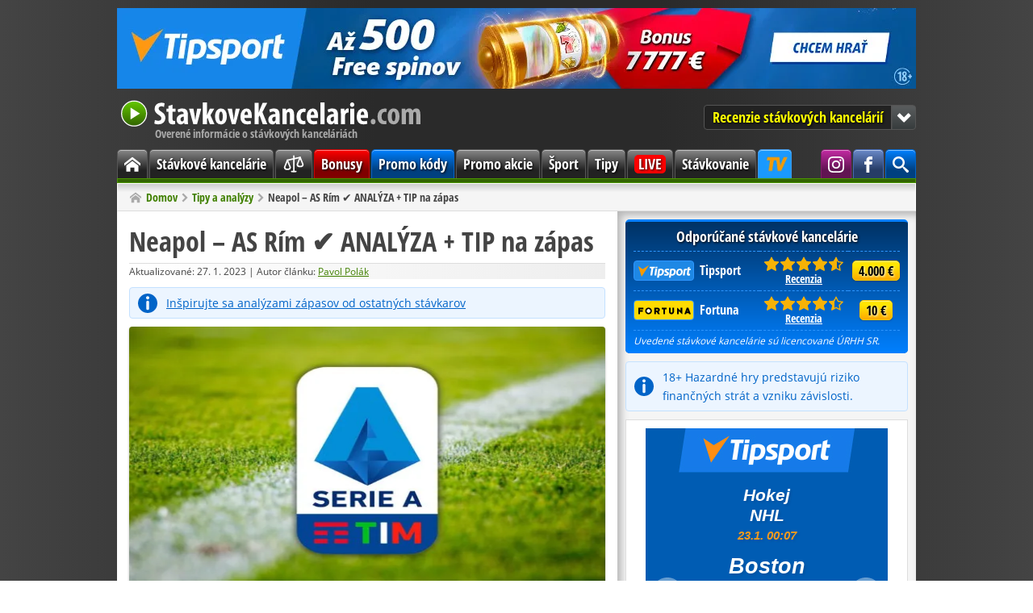

--- FILE ---
content_type: text/html; charset=utf-8
request_url: https://www.stavkovekancelarie.com/neapol-as-rim-analyza-tip-na-zapas-2/
body_size: 7275
content:
<!DOCTYPE html>
<html lang="sk" itemscope itemtype="https://schema.org/WebPage">
<head>

<link rel="canonical" href="https://www.stavkovekancelarie.com/neapol-as-rim-analyza-tip-na-zapas-2/" />
<meta charset="utf-8" />
<link rel="icon" type="image/png" href="/favicon/favicon-96x96.png" sizes="96x96" />
<link rel="icon" type="image/svg+xml" href="/favicon/favicon.svg" />
<link rel="shortcut icon" href="/favicon/favicon.ico" />
<link rel="apple-touch-icon" sizes="180x180" href="/favicon/apple-touch-icon.png" />
<meta name="apple-mobile-web-app-title" content="StavkoveKancelarie.com" />
<link rel="manifest" href="/favicon/site.webmanifest" />
<meta name="theme-color" content="#408000" />
<link rel="alternate" type="application/rss+xml" href="https://www.stavkovekancelarie.com/feed/" title="StavkoveKancelarie.com - RSS kanál" />
<meta name="google-site-verification" content="Go7jGPTLx4BxlR-8WmiDYHKcENHfzT7v4b5NhVOOKKo" />
<meta name="robots" content="index, follow" />
<meta name="description" content="Z pohľadu postavenia v tabuľke bude v Serie A asi najzaujímavejším zápasom duel medzi vedúcim Neapolom a AS Rím. Podľa kurzov je domáci klub pomerne jasným..." />
<title>Neapol – AS Rím ✔️ ANALÝZA + TIP na zápas</title>
<meta http-equiv="x-dns-prefetch-control" content="on" />
<link rel="dns-prefetch" href="https://www.googletagmanager.com" />
<link rel="dns-prefetch" href="https://www.google-analytics.com" />
<link rel="preconnect" href="https://www.googletagmanager.com" crossorigin />
<link rel="preconnect" href="https://www.google-analytics.com" crossorigin />

<meta itemprop="name" content="Neapol – AS Rím ✔️ ANALÝZA + TIP na zápas" />
<meta itemprop="description" content="Z pohľadu postavenia v tabuľke bude v Serie A asi najzaujímavejším zápasom duel medzi vedúcim Neapolom a AS Rím. Podľa kurzov je domáci klub pomerne jasným..." />
<meta itemprop="image" content="https://www.stavkovekancelarie.com/res/img/x/articles/serie-a.230128ss.jpg" />
<meta property="og:title" content="Neapol – AS Rím ✔️ ANALÝZA + TIP na zápas" />
<meta property="og:type" content="article" />
<meta property="og:url" content="https://www.stavkovekancelarie.com/neapol-as-rim-analyza-tip-na-zapas-2/" />
<meta property="og:image" content="https://www.stavkovekancelarie.com/res/img/x/articles/serie-a.230128ss.jpg" />
<meta property="og:description" content="Z pohľadu postavenia v tabuľke bude v Serie A asi najzaujímavejším zápasom duel medzi vedúcim Neapolom a AS Rím. Podľa kurzov je domáci klub pomerne jasným..." /> 
<meta property="og:site_name" content="StavkoveKancelarie.com" />
<meta property="og:locale" content="sk_SK" />
<meta name="twitter:card" content="summary" />
<meta name="twitter:title" content="Neapol – AS Rím ✔️ ANALÝZA + TIP na zápas" />
<meta name="twitter:description" content="Z pohľadu postavenia v tabuľke bude v Serie A asi najzaujímavejším zápasom duel medzi vedúcim Neapolom a AS Rím. Podľa kurzov je domáci klub pomerne jasným..." />
<meta name="twitter:image" content="https://www.stavkovekancelarie.com/res/img/x/articles/serie-a.230128ss.jpg" />

<link rel="preload" href="/res/fonts/open-sans-regular-latin-ext.woff2" as="font" type="font/woff2" crossorigin />
<link rel="preload" href="/res/fonts/open-sans-bold-latin-ext.woff2" as="font" type="font/woff2" crossorigin />
<link rel="preload" href="/res/fonts/open-sans-condensed-bold-latin-ext.woff2" as="font" type="font/woff2" crossorigin />

<link rel="stylesheet" href="/res/css/stylesheet_combined_8ae22a039c08682cb0565f5d2ea89afa.css" />



<!-- Google Tag Manager -->
<script>(function(w,d,s,l,i){w[l]=w[l]||[];w[l].push({'gtm.start':
new Date().getTime(),event:'gtm.js'});var f=d.getElementsByTagName(s)[0],
j=d.createElement(s),dl=l!='dataLayer'?'&l='+l:'';j.async=true;j.src=
'https://www.googletagmanager.com/gtm.js?id='+i+dl;f.parentNode.insertBefore(j,f);
})(window,document,'script','dataLayer','GTM-MMTP2G');</script>
<!-- End Google Tag Manager -->


<script src="/res/js/combined_98d2fa1389bb.js" defer></script>


</head>

<body id="post">

<!-- Google Tag Manager (noscript) -->
<noscript><iframe src="https://www.googletagmanager.com/ns.html?id=GTM-MMTP2G"
height="0" width="0" style="display:none;visibility:hidden"></iframe></noscript>
<!-- End Google Tag Manager (noscript) -->


<div class="container no-banner">
<div class="banner-top banner-box"><a rel="sponsored nofollow noopener" target="_blank" href="https://www.tipsport.sk/PartnerRedirectAction.do?pid=961&sid=14831&bid=29825&tid=8747&urlid=8668&uid=806"><img src="/res/img/ads/banner-990x100-tipsport-sk-casino-bonus.jpg" fetchpriority="high" loading="eager" alt="Bonus v Tipsport kasíne" width="990" height="100"></a></div>

<header class="header">
<a class="header-logo" href="/">
StavkoveKancelarie.com
<span>Overené informácie o stávkových kanceláriách</span>
</a>

<nav class="jump-menu">
<button type="button">Recenzie stávkových kancelárií</button>
<ul>
<li><a href="/tipsport/">Tipsport<span class="rating" title="9,1 /10"><span style="width: 90%"><span>9,1</span></span></span></a></li>
<li><a href="/fortuna/">Fortuna<span class="rating" title="8,8 /10"><span style="width: 80%"><span>8,8</span></span></span></a></li>
<li><a href="/doxxbet/">DOXXbet<span class="rating" title="7,2 /10"><span style="width: 70%"><span>7,2</span></span></span></a></li>
<li><a href="/synottip/">SynotTip<span class="rating" title="6,9 /10"><span style="width: 60%"><span>6,9</span></span></span></a></li>
<li><a href="/nike/">Niké<span class="rating" title="6 /10"><span style="width: 60%"><span>6</span></span></span></a></li>
<li><a href="/tipos/">TIPOS<span class="rating" title="4,5 /10"><span style="width: 40%"><span>4,5</span></span></span></a></li>
</ul>

</nav>

</header><nav class="menu">
<div class="main-menu">			
<ul>
<li class="home"><a href="/"><span><span class="hidden">Domov</span></span></a></li>
<li><a href="/stavkove-kancelarie/">Stávkové kancelárie</a></li>
<li><a href="/porovnanie/"><svg xmlns="https://www.w3.org/2000/svg" viewBox="0 0 256 256"><rect width="256" height="256" fill="none"/><line x1="128" y1="40" x2="128" y2="216" fill="none" stroke="currentColor" stroke-linecap="round" stroke-linejoin="round" stroke-width="16"/><line x1="104" y1="216" x2="152" y2="216" fill="none" stroke="currentColor" stroke-linecap="round" stroke-linejoin="round" stroke-width="16"/><line x1="56" y1="88" x2="200" y2="56" fill="none" stroke="currentColor" stroke-linecap="round" stroke-linejoin="round" stroke-width="16"/><path d="M24,168c0,17.67,20,24,32,24s32-6.33,32-24L56,88Z" fill="none" stroke="currentColor" stroke-linecap="round" stroke-linejoin="round" stroke-width="16"/><path d="M168,136c0,17.67,20,24,32,24s32-6.33,32-24L200,56Z" fill="none" stroke="currentColor" stroke-linecap="round" stroke-linejoin="round" stroke-width="16"/></svg></a></li>
<li class="bonus"><a href="/bonusy/">Bonusy</a></li>
<li class="code"><a href="/promo-kody/">Promo kódy</a></li>
<li><a href="/promo-akcie/">Promo akcie</a></li>
<li><a href="/sport/">Šport</a></li>
<li><a href="/tipy-analyzy/">Tipy</a></li>
<li class="live"><a href="/live-prenosy/"><span>LIVE</span></a></li>
<li><a href="/stavkovanie/">Stávkovanie</a></li>
<li class="tipsport-tv"><a class="tip" title="Sledujte exluzívne prenosy len na TV Tipsport: NHL, Tipsport extraliga, Tipos extraliga, MS v hokeji, Oktagon, Tour de France, MotoGP, SP v alpskom lyžovaní, SP v biatlone a ďaľšie" target="_blank" rel="sponsored nofollow noopener" href="/link/tipsport/tv/"><span>TV Tipsport</span></a></li>
<li class="search"><span class="search-button" title="Hľadať na stránke"><span><span class="hidden">Vyhľadávanie</span></span></span><div class="search-wrap"><div itemscope itemtype="https://schema.org/WebSite">

<meta itemprop="name" content="StavkoveKancelarie.com" />
<meta itemprop="url" content="https://www.stavkovekancelarie.com/" />

<span itemprop="publisher" itemscope itemtype="https://schema.org/Organization"><span itemprop="logo" itemscope itemtype="https://schema.org/ImageObject"><meta itemprop="url" content="https://www.stavkovekancelarie.com/res/img/logo.png"></span><meta itemprop="name" content="StavkoveKancelarie.com" />
<span itemprop="founder" itemscope itemtype="https://schema.org/Person"><meta itemprop="name" content="Michal Moravec" /></span></span>
<span itemprop="author" itemscope itemtype="https://schema.org/Organization"><meta itemprop="name" content="OGP" /></span>


<form role="search"  method="get" action="/hladat/" class="search-form">
<div class="search-form">
<input type="hidden" name="mact" value="Search,cntnt01,dosearch,0" />
<input type="hidden" name="cntnt01returnid" value="113" />
</div>

<label class="offscreen" for="q">Hľadaný výraz</label>
<input id="q" type="search" name="cntnt01searchinput" placeholder="Hľadaný výraz" required />
<input class="button blue" value="Hľadať" name="submit" type="submit" />
</form>



</div></div></li>


<li class="facebook"><a target="_blank" rel="noopener" href="https://www.facebook.com/StavkoveKancelarieSK" title="Staň sa naším fanúšikom na Facebooku"><span><span class="hidden">Facebook StavkoveKancelarie.com</span></span></a></li>

<li class="instagram"><a target="_blank" rel="noopener" href="https://www.instagram.com/stavkovekancelariecom" title="Sleduj nás na Instagrame"><span><span class="hidden">Instagram StavkoveKancelarie.com</span></span></a></li>

</ul>

</div>

</nav>

<nav class="breadcrumb">
<ol itemscope itemtype="https://schema.org/BreadcrumbList"><li itemprop="itemListElement" itemscope itemtype="https://schema.org/ListItem"><a itemprop="item" href="/"><span itemprop="name">Domov</span></a><meta itemprop="position" content="1" /></li><li itemprop="itemListElement" itemscope itemtype="https://schema.org/ListItem"><a itemprop="item" href="/tipy-analyzy/"><span itemprop="name">Tipy a analýzy</span></a><meta itemprop="position" content="2" /></li><li itemprop="itemListElement" itemscope itemtype="https://schema.org/ListItem"><span itemprop="name">Neapol – AS Rím ✔️ ANALÝZA + TIP na zápas</span><meta itemprop="position" content="3" /></li></ol>
</nav>
<main class="main"><div class="left-col">
<article class="content"  itemscope itemtype="https://schema.org/NewsArticle"><meta itemscope itemprop="mainEntityOfPage" itemType="https://schema.org/WebPage" itemid="https://www.stavkovekancelarie.com/neapol-as-rim-analyza-tip-na-zapas-2/" /><h1 itemprop="headline">Neapol – AS Rím ✔️ ANALÝZA + TIP na zápas</h1><div class="meta-box">
<meta itemprop="dateModified" content="2023-01-27T09:03:47+01:00" />Aktualizované: 27. 1. 2023 | Autor článku: <span itemprop="author" itemscope itemtype="https://schema.org/Person"><a href="/o-nas/#redakcia" itemprop="url"><span itemprop="name">Pavol Polák</span></a></span></div>

<meta itemprop="datePublished" content="2023-01-27T09:03:47+01:00" />


 


  
    
  
  
    
  



<div itemprop="publisher" itemscope itemtype="http://schema.org/Organization">
<div itemprop="logo" itemscope itemtype="https://schema.org/ImageObject">
<meta itemprop="url" content="https://www.stavkovekancelarie.com/res/img/logo.png">
</div>
<meta itemprop="name" content="StavkoveKancelarie.com" />
<meta itemprop="url" content="https://www.stavkovekancelarie.com" />
</div>

    
  





  




<div class="notice-info"><a title="Pozrieť si analýzy zápasov" target="_blank" href="/link/analyzy/" rel="sponsored nofollow noopener">Inšpirujte sa analýzami zápasov od ostatných stávkarov</a></div>

<meta itemprop="image" content="https://www.stavkovekancelarie.com/res/img/x/articles/serie-a.230128ss.jpg" />
<img class="article-img" alt="Neapol – AS Rím ✔️ ANALÝZA + TIP na zápas" src="/res/img/x/articles/serie-a.230128.jpg" width="590" height="332" />

<p>Z pohľadu postavenia v tabuľke bude v Serie A asi najzaujímavejším zápasom duel medzi vedúcim Neapolom a AS Rím. Podľa kurzov je domáci klub pomerne jasným favoritom.</p>
<p>Neapol to v aktuálnej sezóne myslí so ziskom titulu naozaj vážne a má k nemu pomerne blízko, aj keď nás čaká ešte len 20. kolo. Je na čele ligy so ziskom 50 bodov a pred druhým AC Miláno má náskok už 12 bodov. Neapol z predošlých 5-tich duelov v lige len raz prehral a zaznamenal 4 výhry. Za zmienku stojí aj nedávna výhra 5:1 nad Juventusom. V predošlom kole Neapol vyhral nad Salernitanou vonku 2:0 a napravil si chuť po nečakanom domácom vypadnutí v pohári s trápiacou sa Cremonese. AS Rím je zatiaľ na 5. mieste so ziskom 37 bodov a v týchto miestach je tabuľka Serie A tradične poriadne vyrovnaná, keďže sa bojuje o Ligu Majstrov. Tím z večného mesta v predošlých 5-tich zápasoch uhral 3 výhry a 2 remízy, čo poukazuje tiež na slušnú formu. V predošlom kole vyhrali Rimania v Spezii 2:0 a už v troch po sede idúcich zápasoch nedostali gól.</p>
<p>Vzájomná bilancia z predošlých 5-tich duelov je lepšia pre domáci tím, ktorý vyhral trikrát a dvakrát sa body delili. AS čaká na výhru proti svojmu súperovi už dosť dlhú dobu. Osobne verím tiež viac Neapolu, ale skúsim tip, že obaja dajú gól.</p>
<div class="button-block"><a class="button big red" title="Staviť si na zápas" href="/link/tipsport/" rel="sponsored nofollow noopener">Staviť si na zápas</a><br /><small>20 € zadarmo za registráciu na Tipsport.sk</small></div>
<p><strong>Tip na zápas </strong></p>
<p><strong>Zápas: </strong>Neapol – AS Rím<strong><br />Súťaž:</strong> Serie A<br /><strong>Čas zápasu: </strong>29.01.2023 20:45<strong><br />Tip: </strong>Obaja dajú gól<br /><strong>Kurz:</strong> 1.80<br /><strong>Bookmaker: <a title="Stav si" href="/link/tipsport/" rel="sponsored nofollow noopener">Tipsport</a></strong></p>
<p><table class="center">
<tbody>
<tr>
<td class="center" rowspan="2"><a title="Podávajte stávky v Tipsporte s bonusom bez vkladu" target="_blank" href="/link/tipsport/" rel="sponsored nofollow noopener"><img alt="Podávajte stávky v Tipsporte s bonusom bez vkladu" src="/res/img/articles/tipsport/banner-200x200-tipsport-sk-20-eur.jpg" width="200" height="200" /></a></td>
<th class="color-tipsport"><a title="Prejsť na stránku" target="_blank" href="/link/tipsport/" rel="sponsored nofollow noopener">Bonus zadarmo 20 € + 4.000 € na vklad</a> </th></tr>
<tr>
<td>
<ul>
<li>za overenie získate 2000 Netov (100 Netov = 1 €) </li>
<li>overiť 2 doklady = 3 minúty</li>
<li>pre zisk bonusu nemusíte vkladať žiadne peniaze</li>
<li>tikety podávate za Nety (nastavuje sa na tikete)</li>
<li>výhry sú už v eurách (možné ihneď vybrať)</li>
<li>nie je stanovený minimálny kurz</li>
</ul>
</td>
</tr>
<tr class="color-tipsport"><th colspan="7">V prípade vkladu peňazí môžete získať aj <a href="/tipsport/bonus/#vstupny-bonus">vstupný bonus na vklad</a>!</th></tr>
</tbody>
</table></p>
<section class="related cf">
<strong>Mohlo by vás zaujímať</strong>
<hr>
<ul>




      <li>
         <a href="/viktoria-plzen-fc-porto-analyza-tip-na-zapas/" title="Viktoria Plzeň – FC Porto ✅ ANALÝZA + TIP na zápas">
   
           
  


  
   



<img class="thumb" alt="Viktoria Plzeň – FC Porto ✅ ANALÝZA + TIP na zápas" src="/res/img/x/thumbs/articles/tipy-analyzy-europska-liga.260120r.jpg" width="180" height="102" />


         
            Viktoria Plzeň – FC Porto ✅ ANALÝZA + TIP na zápas 
         </a>
      </li>
     
  



      <li>
         <a href="/slavia-praha-fc-barcelona-analyza-tip-na-zapas/" title="Slavia Praha – FC Barcelona ✅ ANALÝZA + TIP na zápas">
   
           
  


  
   



<img class="thumb" alt="Slavia Praha – FC Barcelona ✅ ANALÝZA + TIP na zápas" src="/res/img/x/thumbs/articles/tipy-analyzy-liga-majstrov.260120r.jpg" width="180" height="102" />


         
            Slavia Praha – FC Barcelona ✅ ANALÝZA + TIP na zápas 
         </a>
      </li>
     
  



      <li>
         <a href="/nottingham-arsenal-analyza-tip-na-zapas-3/" title="Nottingham – Arsenal ✅ ANALÝZA + TIP na zápas">
   
           
  


  
   



<img class="thumb" alt="Nottingham – Arsenal ✅ ANALÝZA + TIP na zápas" src="/res/img/x/thumbs/articles/tipy-analyzy-premier-league-sk.260115r.jpg" width="180" height="102" />


         
            Nottingham – Arsenal ✅ ANALÝZA + TIP na zápas 
         </a>
      </li>
     
  


     
  


     
  


     
  


     
  


     
  


     
  


     
  

</ul></section>
</article></div><div class="right-col">
<div class="recommended-box box">
<div>Odporúčané stávkové kancelárie</div>
<table>
<colgroup>
<col />
<col class="w5" />
<col class="w5" />
</colgroup>
<tbody>

<tr>
<td class="table-logo"><a rel="sponsored nofollow noopener" target="_blank" href="/link/tipsport/" title="Prejsť na Tipsport.sk"><span class="logo logo-tipsport"></span>Tipsport</a>
</td>
<td class="table-rating"><span class="rating" title="Hodnotenie: 9,1 /10"><span style="width: 91%"><span>9,1</span></span></span>
<a href="/tipsport/" title="Prejsť na recenziu Tipsport">Recenzia</a>
</td>
<td class="table-button"><a rel="sponsored nofollow noopener" target="_blank" class="button yellow" href="/link/tipsport/bonus/" title="Získať 100 % bonus do 4.000 € + navyše 20 € zadarmo + 100 spinov">4.000 €</a></td>
</tr>


<tr>
<td class="table-logo"><a rel="sponsored nofollow noopener" target="_blank" href="/link/fortuna/" title="Prejsť na iFortuna.sk"><span class="logo logo-fortuna"></span>Fortuna</a>
</td>
<td class="table-rating"><span class="rating" title="Hodnotenie: 8,8 /10"><span style="width: 88%"><span>8,8</span></span></span>
<a href="/fortuna/" title="Prejsť na recenziu Fortuna">Recenzia</a>
</td>
<td class="table-button"><a rel="sponsored nofollow noopener" target="_blank" class="button yellow" href="/link/fortuna/bonus/double/" title="Získať bonus bez vkladu v hodnote 10 € + navyše 100 free spins zadarmo. Bonusový kód: 20PLUS200">10 €</a></td>
</tr>








</tbody>
</table>
<small><em>Uvedené stávkové kancelárie sú licencované ÚRHH SR.</em></small>
</div>

<div class="notice-info">18+ Hazardné hry predstavujú riziko finančných strát a vzniku závislosti.</div><div class="banner-sidebar banner-box"><div class="tipAd123109"></div><script src="https://ban.tipsport.sk/c/textA.php?pl=123109" type="text/javascript" language="javascript" async></script></div>

<nav class="content-box box">
<div class="box-title">
<div>Mohlo by vás zaujímať</div>
</div>
<div class="box-content cf">
<ul>
<li><a href="/stavkove-kancelarie/" title="Stávkové kancelárie v SR">Stávkové kancelárie v SR</a></li>

<li><a href="/porovnanie/vklad-vyber/" title="Ako vložiť a vybrať peniaze?">Ako vložiť a vybrať peniaze?</a></li>

<li><a href="/bonusy/" title="Bonusy na stávkovanie">Bonusy na stávkovanie</a></li>

<li><a href="/bonusy/bez-vkladu/" title="Bonus za registráciu">Bonus za registráciu</a></li>

<li><a href="/live-prenosy/" title="Kde pozerať šport online?">Kde pozerať šport online?</a></li>

<li><a href="/registracia/" title="Návody na registrácie">Návody na registrácie</a></li>

<li><a href="/live-tipovanie/" title="Kde tipovať live stávky?">Kde tipovať live stávky?</a></li>

<li><a href="/mobilne-stavkovanie/" title="Kde stávkovať cez mobil?">Kde stávkovať cez mobil?</a></li>

<li><a href="/slovnik-stavkara/" title="Pojmy a výrazy v tipovaní">Pojmy a výrazy v tipovaní</a></li>

<li><a href="/stavky/" title="Druhy a typy stávok">Druhy a typy stávok</a></li>

<li><a href="/stavky/azijsky-handicap/" title="Čo je ázijský handicap?">Čo je ázijský handicap?</a></li>

<li><a href="/stavky/under-over/" title="Čo je under/over stávka?">Čo je under/over stávka?</a></li>

<li><a href="/zdanovanie-vyhier/" title="Ako zdaniť výhru?">Ako zdaniť výhru?</a></li>

<li><a href="/strategie-tipovania/" title="Systémy tipovania">Systémy tipovania</a></li>

<li><a href="/platene-tipy/" title="Pozor na platené tipy!">Pozor na platené tipy!</a></li>

<li><a href="/cash-out/" title="Čo je cashout/predaj tiketu?">Čo je cashout/predaj tiketu?</a></li>

</ul>
</div>
</nav>

<div class="banner-sidebar banner-box"><a rel="sponsored nofollow noopener" target="_blank" href="https://www.tipsport.sk/PartnerRedirectAction.do?pid=961&sid=14831&bid=29816&tid=8747&urlid=8668&uid=667"><img src="/res/img/ads/banner-300x250-tipsport-sk-casino-bonus.jpg" loading="lazy" alt="Bonus v Tipsport Casino" width="300" height="250"></a></div><div class="box">
<div class="box-title">
<div>Aktuálne bonusy</div>
</div>
<div class="box-content cf">


<div class="promo-item cf">
<img alt="Tipsport bonus" class="l" src="/res/img/x/thumbs/tipsport-logo.s.png" />
<div class="promo-text">

<a rel="sponsored nofollow noopener" target="_blank" href="/link/tipsport/bonus/" title="Získať bonus od Tipsport">20 € zdarma + 100 Free spins</a>

<p>Získajte 20 € na prvé stávky + 100 voľných točení za overenie identity.</p>
</div>

</div>



<div class="promo-item cf">
<img alt="DOXXbet bonus" class="l" src="/res/img/x/thumbs/doxxbet-logo.s.png" />
<div class="promo-text">

<a rel="sponsored nofollow noopener" target="_blank" href="/link/doxxbet/bonus/" title="Získať bonus od DOXXbet. Bonusový kód: AFF1009">35 € bez rizika + 75 free spinov</a>

<p>Hrajte s 20 € bez rizika + 100 free spins so SKAUT KÓDom: AFF1009</p>
</div>

</div>





<a class="arrow r" href="/bonusy/">
Ďaľšie bonusy</a>

</div>
</div>

</div></main><div class="share-footer cf">
<p>Páči sa vám článok? Prosím zdieľajte, ďakujeme!</p>
<div class="share-buttons big l">
<a href="https://facebook.com/sharer/sharer.php?u=https%3A%2F%2Fwww.stavkovekancelarie.com%2Fneapol-as-rim-analyza-tip-na-zapas-2%2F" target="_blank" rel="noopener" aria-label="Zdielať na Facebooku" title="Zdielať na Facebooku">
<svg class="icon-facebook" xmlns="https://www.w3.org/2000/svg" viewBox="0 0 24 24" aria-hidden="true"><path d="M18.77 7.46H14.5v-1.9c0-.9.6-1.1 1-1.1h3V.5h-4.33C10.24.5 9.5 3.44 9.5 5.32v2.15h-3v4h3v12h5v-12h3.85l.42-4z"/></svg>
</a>
<a href="https://twitter.com/intent/tweet/?text=Neapol%20%E2%80%93%20AS%20R%C3%ADm%20%E2%9C%94%EF%B8%8F%20ANAL%C3%9DZA%20%2B%20TIP%20na%20z%C3%A1pas&amp;url=https%3A%2F%2Fwww.stavkovekancelarie.com%2Fneapol-as-rim-analyza-tip-na-zapas-2%2F" target="_blank" rel="noopener" aria-label="Zdieľať na Twitteri" title="Zdieľať na Twitteri">
<svg class="icon-x" xmlns="https://www.w3.org/2000/svg" viewBox="0 0 24 24" aria-hidden="true"><path d="M23.44 4.83c-.8.37-1.5.38-2.22.02.93-.56.98-.96 1.32-2.02-.88.52-1.86.9-2.9 1.1-.82-.88-2-1.43-3.3-1.43-2.5 0-4.55 2.04-4.55 4.54 0 .36.03.7.1 1.04-3.77-.2-7.12-2-9.36-4.75-.4.67-.6 1.45-.6 2.3 0 1.56.8 2.95 2 3.77-.74-.03-1.44-.23-2.05-.57v.06c0 2.2 1.56 4.03 3.64 4.44-.67.2-1.37.2-2.06.08.58 1.8 2.26 3.12 4.25 3.16C5.78 18.1 3.37 18.74 1 18.46c2 1.3 4.4 2.04 6.97 2.04 8.35 0 12.92-6.92 12.92-12.93 0-.2 0-.4-.02-.6.9-.63 1.96-1.22 2.56-2.14z"/></svg>
</a>
</div>
</div>
 <footer class="footer">
<span class="l">Copyright &copy; 2008-2026 StavkoveKancelarie.com |<a href="/o-nas/">O nás</a>|<a href="/kontakt/">Kontakt</a>
</span><span class="r">
<a href="/podmienky-pouzivania/">Podmienky používania</a>|<a href="/redakcne-standardy/">Redakčné štandardy</a>|<a href="/zodpovedne-hranie/#zasady">Zodpovedné hranie</a>
</span>

<div class="footer-legal">
Používaním tohto webu vyjadrujete súhlas s používaním <a href="/podmienky-pouzivania/#cookies">cookies</a> v súlade s nastavením prehliadača.<br />
Na StavkoveKancelarie.com propagujeme len <a href="/stavkove-kancelarie/">stávkové kancelárie so slovenskou licenciou</a>.<br />
Tento web obsahuje affiliate odkazy a môže získať províziu z odporúčania.<br />
Hrajte zodpovedne. 18+ | Hazardné hry predstavujú riziko finančných strát a vzniku závislosti.
</div>

<div class="center">
<a href="https://www.mfsr.sk/" target="_blank" rel="noopener">Ministerstvo financií SR</a>|<a href="https://www.urhh.sk/" target="_blank" rel="noopener">Úrad pre reguláciu hazardných hier</a>|<a href="https://hrajzodpovedne.sk/" target="_blank" rel="noopener">Zodpovedné hranie 18+</a>|<a href="https://spoluprelepsizivot.sk/" target="_blank" rel="noopener">Linka pomoci</a>
</div>
</footer>


<button class="scroll-top" type="button">
</button>
</div>







</body>
</html>

--- FILE ---
content_type: text/html; charset=UTF-8
request_url: https://ban.tipsport.sk/c/bannerGenerator.php?json=22937&feedURL=&clickTag=https%3A%2F%2Fwww.tipsport.sk%2FPartnerRedirectAction.do%3Fpid%3D961%26sid%3D14831%26bid%3D22937%26tid%3D8468%26urlid%3D5205%26uid%3D986&target=_blank
body_size: 1023
content:
<!DOCTYPE html>
<html lang="cs">

<head>
	<meta charset="UTF-8">
	<meta http-equiv="X-UA-Compatible" content="ie=edge">
	<link rel="stylesheet" href="https://tipsportaffiliate.com/banner_campaigns/SRC/fonts/font3.css">
	<link rel="stylesheet" href="template103/style.min.css">
</head>



<body data-json="https://ban.tipsport.sk/f/banner22937.json">
	<div id="banner">

        <!-- logo  -->
        <div id="brand">

        </div>
        <!-- logo  -->


        <!-- main CTA  -->
        <div id="box-main-cta">
            <a href="#" id="btn-main-cta" class="btn-redirect" target="_blank">CTA</a>
        </div>
        <!-- main CTA  -->


        <!-- slider  -->
        <div id="slides">
            <ul>

            </ul>
        </div>
        <!-- slider  -->


        <div id="arrows">
            <img id="prev" class="arrow-left" src="https://tipsportaffiliate.com/banner_campaigns/SRC/bannerGen-1.1/icon/arrow.svg" alt="">
            <img id="next" class="arrow-right" src="https://tipsportaffiliate.com/banner_campaigns/SRC/bannerGen-1.1/icon/arrow.svg" alt="">
        </div>
    
    
    
    
    </div>

	<script defer src="https://tipsportaffiliate.com/banner_campaigns/SRC/jquery-3.1.0.min.js"></script>
	<script defer src="template103/script.min.js"></script>
<script>(function(){function c(){var b=a.contentDocument||a.contentWindow.document;if(b){var d=b.createElement('script');d.innerHTML="window.__CF$cv$params={r:'9c1511b12d7c8305',t:'MTc2ODk4MDIzNy4wMDAwMDA='};var a=document.createElement('script');a.nonce='';a.src='/cdn-cgi/challenge-platform/scripts/jsd/main.js';document.getElementsByTagName('head')[0].appendChild(a);";b.getElementsByTagName('head')[0].appendChild(d)}}if(document.body){var a=document.createElement('iframe');a.height=1;a.width=1;a.style.position='absolute';a.style.top=0;a.style.left=0;a.style.border='none';a.style.visibility='hidden';document.body.appendChild(a);if('loading'!==document.readyState)c();else if(window.addEventListener)document.addEventListener('DOMContentLoaded',c);else{var e=document.onreadystatechange||function(){};document.onreadystatechange=function(b){e(b);'loading'!==document.readyState&&(document.onreadystatechange=e,c())}}}})();</script><script defer src="https://static.cloudflareinsights.com/beacon.min.js/vcd15cbe7772f49c399c6a5babf22c1241717689176015" integrity="sha512-ZpsOmlRQV6y907TI0dKBHq9Md29nnaEIPlkf84rnaERnq6zvWvPUqr2ft8M1aS28oN72PdrCzSjY4U6VaAw1EQ==" data-cf-beacon='{"rayId":"9c1511b12d7c8305","version":"2025.9.1","serverTiming":{"name":{"cfExtPri":true,"cfEdge":true,"cfOrigin":true,"cfL4":true,"cfSpeedBrain":true,"cfCacheStatus":true}},"token":"6a63e7de8fc74a1d8f4561060f72f1e1","b":1}' crossorigin="anonymous"></script>
</body>

</html>

--- FILE ---
content_type: text/css
request_url: https://tipsportaffiliate.com/banner_campaigns/SRC/fonts/font3.css
body_size: 786
content:
@font-face {
	font-family: 'DaxlineExtraBold';
	src: url("https://tipsportaffiliate.com/banner_campaigns/SRC/fonts/daxline-otf/DaxlinePro-ExtraBold.otf");
}

@font-face {
	font-family: 'DaxlineExtraBoldItalic';
	src: url("https://tipsportaffiliate.com/banner_campaigns/SRC/fonts/daxline-otf/DaxlinePro-ExtraBoldItalic.otf");
}


@font-face {
	font-family: 'DaxlineThin';
	src: url("https://tipsportaffiliate.com/banner_campaigns/SRC/fonts/daxline-otf/DaxlinePro-Thin.otf");
}

@font-face {
	font-family: 'DaxlineLight';
	src: url("https://tipsportaffiliate.com/banner_campaigns/SRC/fonts/daxline-otf/DaxlinePro-Light.otf");
}

@font-face {
	font-family: 'DaxlineRegular';
	src: url("https://tipsportaffiliate.com/banner_campaigns/SRC/fonts/daxline-otf/DaxlinePro-Regular.otf");
}

@font-face {
	font-family: 'DaxlineMedium';
	src: url("https://tipsportaffiliate.com/banner_campaigns/SRC/fonts/daxline-otf/DaxlinePro-Medium.otf");
}

@font-face {
	font-family: 'DaxlineBold';
	src: url("https://tipsportaffiliate.com/banner_campaigns/SRC/fonts/daxline-otf/DaxlinePro-Bold.otf");
}

@font-face {
	font-family: 'DaxlineBlack';
	src: url("https://tipsportaffiliate.com/banner_campaigns/SRC/fonts/daxline-otf/DaxlinePro-Black.otf");
}




@font-face {
	font-family: 'DaxlineThinItalic';
	src: url("https://tipsportaffiliate.com/banner_campaigns/SRC/fonts/daxline-otf/DaxlinePro-ThinItalic.otf");
}

@font-face {
	font-family: 'DaxlineLightItalic';
	src: url("https://tipsportaffiliate.com/banner_campaigns/SRC/fonts/daxline-otf/DaxlinePro-LightItalic.otf");
}

@font-face {
	font-family: 'DaxlineRegularItalic';
	src: url("https://tipsportaffiliate.com/banner_campaigns/SRC/fonts/daxline-otf/DaxlinePro-RegularItalic.otf");
}

@font-face {
	font-family: 'DaxlineMediumItalic';
	src: url("https://tipsportaffiliate.com/banner_campaigns/SRC/fonts/daxline-otf/DaxlinePro-MediumItalic.otf");
}

@font-face {
	font-family: 'DaxlineBoldItalic';
	src: url("https://tipsportaffiliate.com/banner_campaigns/SRC/fonts/daxline-otf/DaxlinePro-BoldItalic.otf");
}

@font-face {
	font-family: 'DaxlineBlackItalic';
	src: url("https://tipsportaffiliate.com/banner_campaigns/SRC/fonts/DaxlineWebPro-BlackItalic.woff") format("woff");
}





@font-face {
	font-family: 'RobotoLight';
	src: url("https://tipsportaffiliate.com/banner_campaigns/SRC/fonts/roboto-woff/Roboto-Light.woff") format("woff");
}

@font-face {
	font-family: 'RobotoRegular';
	src: url("https://tipsportaffiliate.com/banner_campaigns/SRC/fonts/roboto-woff/Roboto-Regular.woff") format("woff");
}

@font-face {
	font-family: 'RobotoMedium';
	src: url("https://tipsportaffiliate.com/banner_campaigns/SRC/fonts/roboto-woff/Roboto-Medium.woff") format("woff");
}

@font-face {
	font-family: 'RobotoBold';
	src: url("https://tipsportaffiliate.com/banner_campaigns/SRC/fonts/roboto-woff/Roboto-Bold.woff") format("woff");
}

@font-face {
	font-family: 'RobotoBlackItalic';
	src: url("https://tipsportaffiliate.com/banner_campaigns/SRC/fonts/roboto-ttf/Roboto-BlackItalic.ttf") format("ttf");
}






@font-face {
	font-family: 'Stag-Black';
	src: url("https://tipsportaffiliate.com/banner_campaigns/SRC/fonts/stag-otf/Stag-Black.otf");
}

@font-face {
	font-family: 'Stag-BlackItalic';
	src: url("https://tipsportaffiliate.com/banner_campaigns/SRC/fonts/stag-otf/Stag-BlackItalic.otf");
}

@font-face {
	font-family: 'Stag-Bold';
	src: url("https://tipsportaffiliate.com/banner_campaigns/SRC/fonts/stag-otf/Stag-Bold.otf");
}

@font-face {
	font-family: 'Stag-BoldDot';
	src: url("https://tipsportaffiliate.com/banner_campaigns/SRC/fonts/stag-otf/Stag-BoldDot.otf");
}

@font-face {
	font-family: 'Stag-BoldItalic';
	src: url("https://tipsportaffiliate.com/banner_campaigns/SRC/fonts/stag-otf/Stag-BoldItalic.otf");
}

@font-face {
	font-family: 'Stag-Book';
	src: url("https://tipsportaffiliate.com/banner_campaigns/SRC/fonts/stag-otf/Stag-Book.otf");
}

@font-face {
	font-family: 'Stag-BookItalic';
	src: url("https://tipsportaffiliate.com/banner_campaigns/SRC/fonts/stag-otf/Stag-BookItalic.otf");
}

@font-face {
	font-family: 'Stag-Light';
	src: url("https://tipsportaffiliate.com/banner_campaigns/SRC/fonts/stag-otf/Stag-Light.otf");
}

@font-face {
	font-family: 'Stag-LightItalic';
	src: url("https://tipsportaffiliate.com/banner_campaigns/SRC/fonts/stag-otf/Stag-LightItalic.otf");
}

@font-face {
	font-family: 'Stag-Medium';
	src: url("https://tipsportaffiliate.com/banner_campaigns/SRC/fonts/stag-otf/Stag-Medium.otf");
}

@font-face {
	font-family: 'Stag-MediumItalic';
	src: url("https://tipsportaffiliate.com/banner_campaigns/SRC/fonts/stag-otf/Stag-MediumItalic.otf");
}

@font-face {
	font-family: 'Stag-Semibold';
	src: url("https://tipsportaffiliate.com/banner_campaigns/SRC/fonts/stag-otf/Stag-Semibold.otf");
}

@font-face {
	font-family: 'Stag-SemiboldItalic';
	src: url("https://tipsportaffiliate.com/banner_campaigns/SRC/fonts/stag-otf/Stag-SemiboldItalic.otf");
}

@font-face {
	font-family: 'Stag-Thin';
	src: url("https://tipsportaffiliate.com/banner_campaigns/SRC/fonts/stag-otf/Stag-Thin.otf");
}

@font-face {
	font-family: 'Stag-ThinDot';
	src: url("https://tipsportaffiliate.com/banner_campaigns/SRC/fonts/stag-otf/Stag-ThinDot.otf");
}

@font-face {
	font-family: 'Stag-ThinItalic';
	src: url("https://tipsportaffiliate.com/banner_campaigns/SRC/fonts/stag-otf/Stag-ThinItalic.otf");
}




@font-face {
	font-family: 'SpaceGrotesk-Bold';
	src: url("https://tipsportaffiliate.com/banner_campaigns/SRC/fonts/spacegrotesk-otf/SpaceGrotesk-Bold.otf");
}

@font-face {
	font-family: 'SpaceGrotesk-Medium';
	src: url("https://tipsportaffiliate.com/banner_campaigns/SRC/fonts/spacegrotesk-otf/SpaceGrotesk-Medium.otf");
}

@font-face {
	font-family: 'SpaceGrotesk-Regular';
	src: url("https://tipsportaffiliate.com/banner_campaigns/SRC/fonts/spacegrotesk-otf/SpaceGrotesk-Regular.otf");
}

@font-face {
	font-family: 'SpaceGrotesk-SemiBold';
	src: url("https://tipsportaffiliate.com/banner_campaigns/SRC/fonts/spacegrotesk-otf/SpaceGrotesk-SemiBold.otf");
}





.daxline-regular {font-family: 'DaxlineRegular', Arial;}
.daxline-black {font-family: 'DaxlineBlack', Arial;}
.daxline-blackItalic {font-family: 'DaxlineBlackItalic', Arial;}
.daxline-boldItalic {font-family: 'DaxlineBoldItalic', Arial;}
.daxline-light {font-family: 'DaxlineLight', Arial;}
.daxline-thin {font-family: 'DaxlineThin', Arial;}
.roboto-light {font-family: 'RobotoLight', Arial;}
.roboto-regular {font-family: 'RobotoRegular', Arial;}
.roboto-medium {font-family: 'RobotoMedium', Arial;}
.roboto-bold {font-family: 'RobotoBold', Arial;}
.roboto-blackItalic {font-family: 'RobotoBlackItalic', Arial;}
.arial {font-family: Arial;}
.stag-black {font-family: 'Stag-Black', Arial;}
.stag-blackitalic {font-family: 'Stag-BlackItalic', Arial;}
.stag-bold {font-family: 'Stag-Bold', Arial;}
.stag-bolddot {font-family: 'Stag-BoldDot', Arial;}
.stag-bolditalic {font-family: 'Stag-BoldItalic', Arial;}
.stag-book {font-family: 'Stag-Book', Arial;}
.stag-bookitalic {font-family: 'Stag-BookItalic', Arial;}
.stag-light {font-family: 'Stag-Light', Arial;}
.stag-lightitalic {font-family: 'Stag-LightItalic', Arial;}
.stag-medium {font-family: 'Stag-Medium', Arial;}
.stag-mediumitalic {font-family: 'Stag-MediumItalic', Arial;}
.stag-semibold {font-family: 'Stag-Semibold', Arial;}
.stag-semibolditalic {font-family: 'Stag-SemiboldItalic', Arial;}
.stag-thin {font-family: 'Stag-Thin', Arial;}
.stag-thindot {font-family: 'Stag-ThinDot', Arial;}
.stag-thinitalic {font-family: 'Stag-ThinItalic', Arial;}
.spacegrotesk-bold {font-family: 'SpaceGrotesk-Bold', Arial;}
.spacegrotesk-medium {font-family: 'SpaceGrotesk-Medium', Arial;}
.spacegrotesk-regular {font-family: 'SpaceGrotesk-Regular', Arial;}
.spacegrotesk-semibold {font-family: 'SpaceGrotesk-SemiBold', Arial;}



/* CUSTOM */
#warning {font-family: 'RobotoLight';}

--- FILE ---
content_type: image/svg+xml
request_url: https://www.stavkovekancelarie.com/res/img/logo.svg
body_size: 2407
content:
<?xml version="1.0" encoding="utf-8"?>
<svg version="1.1" id="Layer_1"
xmlns="http://www.w3.org/2000/svg"
xmlns:xlink="http://www.w3.org/1999/xlink"
width="929px" height="124px"
xml:space="preserve">
<g id="PathID_1" transform="matrix(1.15996, 0, 0, 1.16319, 2.4, 26.25)" opacity="1">
<linearGradient
id="LinearGradID_1" gradientUnits="userSpaceOnUse" gradientTransform="matrix(-1.73149e-009, 0.0396118, -0.0396118, -1.73149e-009, 32.45, 32.3)" spreadMethod ="pad" x1="-819.2" y1="0" x2="819.2" y2="0" >
<stop  offset="0" style="stop-color:#64C800;stop-opacity:1" />
<stop  offset="1" style="stop-color:#326400;stop-opacity:1" />
</linearGradient>
<path style="fill:url(#LinearGradID_1) " d="M9.45 9.5Q19.05 0 32.4 0Q45.95 0 55.45 9.5Q64.9 18.95 64.9 32.1Q64.9 45.55 55.45 55.25Q45.95 64.6 32.4 64.6Q19.05 64.6 9.45 55.25Q0 45.55 0 32.1Q0 18.95 9.45 9.5" />
</g>
<g id="PathID_2" transform="matrix(0.41841, 0, 0, 0.41841, 0, 23.8)" opacity="1">
<path style="fill:#FFFFFF;fill-opacity:1" d="M191.45 95.7Q191.45 135.3 163.45 163.4Q135.35 191.4 95.75 191.4Q56 191.4 28 163.4Q0.05 135.3 0.05 95.7Q0.05 55.95 28 28Q56 0 95.75 0Q135.35 0 163.45 28Q191.45 55.95 191.45 95.7M95.75 7.7Q59.25 7.7 33.55 33.55Q7.75 59.2 7.75 95.7Q7.75 132.05 33.55 158Q59.25 183.7 95.75 183.7Q132.1 183.7 158.05 158Q183.75 132.05 183.75 95.7Q183.75 59.2 158.05 33.55Q132.1 7.7 95.75 7.7M69.65 51.9L138.6 95.7L69.65 139.35L69.65 51.9" />
</g>
<g id="PathID_3" transform="matrix(1.89951, 0, 0, 1.89951, 99.95, 96.6)" opacity="1">
<path style="fill:#FFFFFF;fill-opacity:1" d="M2.2 -6.85Q3.25 -6.25 4.8 -5.9Q6.4 -5.55 7.85 -5.5Q10.2 -5.55 11.4 -6.6Q12.6 -7.7 12.6 -9.4Q12.55 -11.2 11.4 -12.4Q10.3 -13.65 8.1 -15.05Q4.65 -17.2 3.1 -19.7Q1.6 -22.25 1.65 -24.65Q1.65 -28.9 4.35 -31.75Q7.1 -34.65 12.5 -34.75Q14.25 -34.75 15.7 -34.4Q17.15 -34.05 17.9 -33.55L16.8 -27.75Q16.1 -28.25 15 -28.55Q13.9 -28.9 12.5 -28.95Q10.35 -28.9 9.25 -27.85Q8.2 -26.8 8.2 -25.35Q8.15 -23.9 9.15 -22.75Q10.2 -21.6 12.95 -20Q16.35 -17.9 17.75 -15.35Q19.2 -12.85 19.15 -10.1Q19.1 -5.35 16 -2.55Q12.9 0.25 7.8 0.3Q5.7 0.3 3.9 -0.1Q2.15 -0.55 1.2 -1.05L2.2 -6.85" />
</g>
<g id="PathID_4" transform="matrix(1.89951, 0, 0, 1.89951, 138.75, 96.6)" opacity="1">
<path style="fill:#FFFFFF;fill-opacity:1" d="M10.2 -31.5L10.2 -25L15.15 -25L15.15 -20.3L10.2 -20.3L10.2 -8.85Q10.25 -6.7 11 -5.9Q11.75 -5.15 12.75 -5.2L13.6 -5.25L14.5 -5.35L14.55 -0.15Q13.9 0.05 12.85 0.15Q11.8 0.3 10.5 0.3Q9 0.3 7.75 -0.05Q6.55 -0.45 5.6 -1.25Q4.6 -2.2 4.05 -3.85Q3.55 -5.55 3.55 -8.45L3.55 -20.3L0.55 -20.3L0.55 -25L3.55 -25L3.55 -29.45L10.2 -31.5" />
</g>
<g id="PathID_5" transform="matrix(1.89951, 0, 0, 1.89951, 168.9, 96.6)" opacity="1">
<path style="fill:#FFFFFF;fill-opacity:1" d="M19.2 -5.7L19.3 -2.7Q19.4 -1.25 19.6 0L13.6 0L13.25 -2.45L13.1 -2.45Q12.05 -1 10.6 -0.3Q9.2 0.4 7.55 0.4Q4.65 0.35 2.8 -1.7Q1 -3.8 0.95 -7.15Q1 -10.45 2.65 -12.5Q4.3 -14.55 6.9 -15.5Q9.5 -16.45 12.4 -16.45L12.4 -17.05Q12.45 -18.55 11.55 -19.5Q10.7 -20.45 8.85 -20.5Q7.4 -20.45 6.15 -20.05Q4.9 -19.7 3.75 -19L2.5 -23.55Q3.6 -24.15 5.65 -24.75Q7.7 -25.4 10.35 -25.4Q14.15 -25.35 16.05 -23.85Q17.95 -22.35 18.6 -19.95Q19.25 -17.6 19.2 -15L19.2 -5.7M12.65 -12.2Q11.5 -12.15 10.25 -11.8Q9.05 -11.45 8.15 -10.5Q7.3 -9.6 7.25 -7.85Q7.35 -6.05 8.1 -5.25Q8.85 -4.45 9.7 -4.45Q10.55 -4.45 11.3 -4.95Q12.1 -5.5 12.45 -6.65L12.6 -7.15L12.65 -7.8L12.65 -12.2" />
</g>
<g id="PathID_6" transform="matrix(1.89951, 0, 0, 1.89951, 208.55, 96.6)" opacity="1">
<path style="fill:#FFFFFF;fill-opacity:1" d="M7.35 -25L9.25 -13.8L9.75 -10.4L10.3 -6.8L10.4 -6.8L10.85 -10.4L11.4 -13.8L13.3 -25L19.9 -25L13.2 0L7.1 0L0.25 -25L7.35 -25" />
</g>
<g id="PathID_7" transform="matrix(1.89951, 0, 0, 1.89951, 246.85, 96.6)" opacity="1">
<path style="fill:#FFFFFF;fill-opacity:1" d="M8.95 -14.05L9.05 -14.05L9.7 -15.95L10.3 -17.55L13.6 -25L20.8 -25L14.7 -14.5L21.15 0L13.7 0L10.1 -10.25L8.95 -8.1L8.95 0L2.3 0L2.3 -35.35L8.95 -35.35L8.95 -14.05" />
</g>
<g id="PathID_8" transform="matrix(1.89951, 0, 0, 1.89951, 285.95, 96.6)" opacity="1">
<path style="fill:#FFFFFF;fill-opacity:1" d="M18.1 -22Q20.6 -18.6 20.6 -12.6Q20.55 -7.4 18.95 -4.55Q17.4 -1.7 15.2 -0.6Q13 0.45 11.05 0.4Q6.5 0.4 4 -2.9Q1.5 -6.25 1.5 -12.4Q1.5 -16.95 2.85 -19.8Q4.25 -22.7 6.45 -24.1Q8.65 -25.5 11.15 -25.45Q15.65 -25.4 18.1 -22M9.25 -19.1Q8.6 -17.9 8.35 -16.1Q8.1 -14.35 8.1 -12.6Q8.1 -9.25 8.75 -7Q9.45 -4.75 11.2 -4.65Q12.3 -4.7 12.9 -5.9Q13.5 -7.1 13.75 -8.9Q14 -10.7 14 -12.6Q14 -14.35 13.75 -16.1Q13.5 -17.9 12.85 -19.1Q12.25 -20.35 11.1 -20.4Q9.9 -20.35 9.25 -19.1" />
</g>
<g id="PathID_9" transform="matrix(1.89951, 0, 0, 1.89951, 326.95, 96.6)" opacity="1">
<path style="fill:#FFFFFF;fill-opacity:1" d="M7.35 -25L9.25 -13.8L9.75 -10.4L10.3 -6.8L10.4 -6.8L10.85 -10.4L11.4 -13.8L13.3 -25L19.9 -25L13.2 0L7.1 0L0.25 -25L7.35 -25" />
</g>
<g id="PathID_10" transform="matrix(1.89951, 0, 0, 1.89951, 363.95, 96.6)" opacity="1">
<path style="fill:#FFFFFF;fill-opacity:1" d="M7.95 -10.15Q8.05 -7.2 9.5 -5.95Q11 -4.75 13.2 -4.75Q14.65 -4.8 15.85 -5Q17.05 -5.25 17.95 -5.6L18.85 -0.8Q17.55 -0.3 15.75 0Q13.95 0.3 12.05 0.3Q6.9 0.3 4.2 -2.9Q1.5 -6.1 1.5 -12Q1.6 -18.4 4.4 -21.9Q7.2 -25.4 11.5 -25.45Q15.55 -25.45 17.75 -22.4Q19.95 -19.35 19.95 -13.6L19.9 -11.45L19.75 -10.15L7.95 -10.15M13.9 -14.8Q13.9 -17.3 13.2 -18.9Q12.55 -20.5 11.1 -20.6Q9.5 -20.45 8.75 -18.65Q8 -16.85 7.95 -14.8L13.9 -14.8" />
</g>
<g id="PathID_11" transform="matrix(1.89951, 0, 0, 1.89951, 404.65, 96.6)" opacity="1">
<path style="fill:#FFFFFF;fill-opacity:1" d="M2.95 -34.45L9.6 -34.45L9.6 -18.95L9.8 -18.95L10.6 -21.15L11.4 -23.4L16 -34.45L23.45 -34.45L15.65 -19.5L23.55 0L16.2 0L11.15 -14.25L9.6 -11.45L9.6 0L2.95 0L2.95 -34.45" />
</g>
<g id="PathID_12" transform="matrix(1.89951, 0, 0, 1.89951, 450.7, 96.6)" opacity="1">
<path style="fill:#FFFFFF;fill-opacity:1" d="M19.2 -5.7L19.3 -2.7Q19.4 -1.25 19.6 0L13.6 0L13.25 -2.45L13.1 -2.45Q12.05 -1 10.6 -0.3Q9.2 0.4 7.55 0.4Q4.65 0.35 2.8 -1.7Q1 -3.8 0.95 -7.15Q1 -10.45 2.65 -12.5Q4.3 -14.55 6.9 -15.5Q9.5 -16.45 12.4 -16.45L12.4 -17.05Q12.45 -18.55 11.55 -19.5Q10.7 -20.45 8.85 -20.5Q7.4 -20.45 6.15 -20.05Q4.9 -19.7 3.75 -19L2.5 -23.55Q3.6 -24.15 5.65 -24.75Q7.7 -25.4 10.35 -25.4Q14.15 -25.35 16.05 -23.85Q17.95 -22.35 18.6 -19.95Q19.25 -17.6 19.2 -15L19.2 -5.7M12.65 -12.2Q11.5 -12.15 10.25 -11.8Q9.05 -11.45 8.15 -10.5Q7.3 -9.6 7.25 -7.85Q7.35 -6.05 8.1 -5.25Q8.85 -4.45 9.7 -4.45Q10.55 -4.45 11.3 -4.95Q12.1 -5.5 12.45 -6.65L12.6 -7.15L12.65 -7.8L12.65 -12.2" />
</g>
<g id="PathID_13" transform="matrix(1.89951, 0, 0, 1.89951, 491.7, 96.6)" opacity="1">
<path style="fill:#FFFFFF;fill-opacity:1" d="M2.35 -17.5L2.25 -21.35L2.1 -25L7.9 -25L8.25 -22.15L8.35 -22.15Q9.35 -23.6 10.9 -24.5Q12.45 -25.4 14.45 -25.4Q17.95 -25.35 19.5 -22.8Q21.1 -20.3 21.05 -16.05L21.05 0L14.4 0L14.4 -15.65Q14.4 -17.25 13.85 -18.45Q13.35 -19.7 11.9 -19.8Q11.05 -19.8 10.4 -19.2Q9.75 -18.65 9.4 -17.55Q9.2 -17.15 9.1 -16.55L9 -15.25L9 0L2.35 0L2.35 -17.5" />
</g>
<g id="PathID_14" transform="matrix(1.89951, 0, 0, 1.89951, 536.2, 96.6)" opacity="1">
<path style="fill:#FFFFFF;fill-opacity:1" d="M16.2 -0.4Q15.7 -0.15 14.55 0.05Q13.4 0.3 11.95 0.3Q7.15 0.3 4.35 -2.9Q1.55 -6.1 1.5 -12.2Q1.55 -18.1 4.6 -21.65Q7.7 -25.2 12.95 -25.3Q14.15 -25.3 15.1 -25.1Q16.1 -24.9 16.6 -24.65L15.75 -19.35Q15.35 -19.55 14.7 -19.65Q14.1 -19.8 13.25 -19.85Q10.8 -19.8 9.45 -17.75Q8.15 -15.75 8.1 -12.4Q8.15 -9 9.45 -7.1Q10.8 -5.2 13.15 -5.15Q13.85 -5.15 14.45 -5.25Q15.1 -5.4 15.65 -5.7L16.2 -0.4" />
</g>
<g id="PathID_15" transform="matrix(1.89951, 0, 0, 1.89951, 567.55, 96.6)" opacity="1">
<path style="fill:#FFFFFF;fill-opacity:1" d="M7.95 -10.15Q8.05 -7.2 9.5 -5.95Q11 -4.75 13.2 -4.75Q14.65 -4.8 15.85 -5Q17.05 -5.25 17.95 -5.6L18.85 -0.8Q17.55 -0.3 15.75 0Q13.95 0.3 12.05 0.3Q6.9 0.3 4.2 -2.9Q1.5 -6.1 1.5 -12Q1.6 -18.4 4.4 -21.9Q7.2 -25.4 11.5 -25.45Q15.55 -25.45 17.75 -22.4Q19.95 -19.35 19.95 -13.6L19.9 -11.45L19.75 -10.15L7.95 -10.15M13.9 -14.8Q13.9 -17.3 13.2 -18.9Q12.55 -20.5 11.1 -20.6Q9.5 -20.45 8.75 -18.65Q8 -16.85 7.95 -14.8L13.9 -14.8" />
</g>
<g id="PathID_16" transform="matrix(1.89951, 0, 0, 1.89951, 608.25, 96.6)" opacity="1">
<path style="fill:#FFFFFF;fill-opacity:1" d="M2.35 -35.35L9 -35.35L9 0L2.35 0L2.35 -35.35" />
</g>
<g id="PathID_17" transform="matrix(1.89951, 0, 0, 1.89951, 630.05, 96.6)" opacity="1">
<path style="fill:#FFFFFF;fill-opacity:1" d="M19.2 -5.7L19.3 -2.7Q19.4 -1.25 19.6 0L13.6 0L13.25 -2.45L13.1 -2.45Q12.05 -1 10.6 -0.3Q9.2 0.4 7.55 0.4Q4.65 0.35 2.8 -1.7Q1 -3.8 0.95 -7.15Q1 -10.45 2.65 -12.5Q4.3 -14.55 6.9 -15.5Q9.5 -16.45 12.4 -16.45L12.4 -17.05Q12.45 -18.55 11.55 -19.5Q10.7 -20.45 8.85 -20.5Q7.4 -20.45 6.15 -20.05Q4.9 -19.7 3.75 -19L2.5 -23.55Q3.6 -24.15 5.65 -24.75Q7.7 -25.4 10.35 -25.4Q14.15 -25.35 16.05 -23.85Q17.95 -22.35 18.6 -19.95Q19.25 -17.6 19.2 -15L19.2 -5.7M12.65 -12.2Q11.5 -12.15 10.25 -11.8Q9.05 -11.45 8.15 -10.5Q7.3 -9.6 7.25 -7.85Q7.35 -6.05 8.1 -5.25Q8.85 -4.45 9.7 -4.45Q10.55 -4.45 11.3 -4.95Q12.1 -5.5 12.45 -6.65L12.6 -7.15L12.65 -7.8L12.65 -12.2" />
</g>
<g id="PathID_18" transform="matrix(1.89951, 0, 0, 1.89951, 671.05, 96.6)" opacity="1">
<path style="fill:#FFFFFF;fill-opacity:1" d="M2.35 -17.5L2.25 -21.3L2.1 -25L7.9 -25L8.25 -21.4L8.45 -21.4Q9.3 -23.4 10.65 -24.4Q12 -25.45 13.35 -25.45L14.2 -25.4Q14.55 -25.4 14.8 -25.3L14.8 -18.75L14.15 -18.75L13.35 -18.8Q12.25 -18.8 11.05 -17.95Q9.9 -17.15 9.35 -15.25L9.1 -14.15Q9 -13.5 9 -12.75L9 0L2.35 0L2.35 -17.5" />
</g>
<g id="PathID_19" transform="matrix(1.89951, 0, 0, 1.89951, 699.6, 96.6)" opacity="1">
<path style="fill:#FFFFFF;fill-opacity:1" d="M2.35 0L2.35 -25L9 -25L9 0L2.35 0M8.05 -34.25Q9 -33.3 9 -31.6Q9.05 -29.95 8.05 -28.95Q7.05 -28 5.5 -28Q4.1 -28 3.15 -28.95Q2.2 -29.95 2.15 -31.6Q2.2 -33.3 3.15 -34.25Q4.15 -35.25 5.6 -35.25Q7.1 -35.25 8.05 -34.25" />
</g>
<g id="PathID_20" transform="matrix(1.89951, 0, 0, 1.89951, 721.2, 96.6)" opacity="1">
<path style="fill:#FFFFFF;fill-opacity:1" d="M7.95 -10.15Q8.05 -7.2 9.5 -5.95Q11 -4.75 13.2 -4.75Q14.65 -4.8 15.85 -5Q17.05 -5.25 17.95 -5.6L18.85 -0.8Q17.55 -0.3 15.75 0Q13.95 0.3 12.05 0.3Q6.9 0.3 4.2 -2.9Q1.5 -6.1 1.5 -12Q1.6 -18.4 4.4 -21.9Q7.2 -25.4 11.5 -25.45Q15.55 -25.45 17.75 -22.4Q19.95 -19.35 19.95 -13.6L19.9 -11.45L19.75 -10.15L7.95 -10.15M13.9 -14.8Q13.9 -17.3 13.2 -18.9Q12.55 -20.5 11.1 -20.6Q9.5 -20.45 8.75 -18.65Q8 -16.85 7.95 -14.8L13.9 -14.8" />
</g>
<g id="PathID_21" transform="matrix(1.89951, 0, 0, 1.89951, 762.5, 96.45)" opacity="1">
<path style="fill:#AAAAAA;fill-opacity:1" d="M3.6 -0.75Q2.5 -1.95 2.45 -4Q2.5 -6 3.6 -7.2Q4.75 -8.45 6.4 -8.45Q8.05 -8.45 9.15 -7.25Q10.25 -6.1 10.25 -4.05Q10.25 -1.95 9.15 -0.75Q8.1 0.4 6.25 0.4Q4.7 0.4 3.6 -0.75" />
</g>
<g id="PathID_22" transform="matrix(1.89951, 0, 0, 1.89951, 785.15, 96.45)" opacity="1">
<path style="fill:#AAAAAA;fill-opacity:1" d="M16.2 -0.4Q15.7 -0.15 14.55 0.05Q13.4 0.3 11.95 0.3Q7.15 0.3 4.35 -2.9Q1.55 -6.1 1.5 -12.2Q1.55 -18.1 4.6 -21.65Q7.7 -25.2 12.95 -25.3Q14.15 -25.3 15.1 -25.1Q16.1 -24.9 16.6 -24.65L15.75 -19.35Q15.35 -19.55 14.7 -19.65Q14.1 -19.8 13.25 -19.85Q10.8 -19.8 9.45 -17.75Q8.15 -15.75 8.1 -12.4Q8.15 -9 9.45 -7.1Q10.8 -5.2 13.15 -5.15Q13.85 -5.15 14.45 -5.25Q15.1 -5.4 15.65 -5.7L16.2 -0.4" />
</g>
<g id="PathID_23" transform="matrix(1.89951, 0, 0, 1.89951, 816.55, 96.45)" opacity="1">
<path style="fill:#AAAAAA;fill-opacity:1" d="M18.1 -22Q20.6 -18.6 20.6 -12.6Q20.55 -7.4 18.95 -4.55Q17.4 -1.7 15.2 -0.6Q13 0.45 11.05 0.4Q6.5 0.4 4 -2.9Q1.5 -6.25 1.5 -12.4Q1.5 -16.95 2.85 -19.8Q4.25 -22.7 6.45 -24.1Q8.65 -25.5 11.15 -25.45Q15.65 -25.4 18.1 -22M9.25 -19.1Q8.6 -17.9 8.35 -16.1Q8.1 -14.35 8.1 -12.6Q8.1 -9.25 8.75 -7Q9.45 -4.75 11.2 -4.65Q12.3 -4.7 12.9 -5.9Q13.5 -7.1 13.75 -8.9Q14 -10.7 14 -12.6Q14 -14.35 13.75 -16.1Q13.5 -17.9 12.85 -19.1Q12.25 -20.35 11.1 -20.4Q9.9 -20.35 9.25 -19.1" />
</g>
<g id="PathID_24" transform="matrix(1.89951, 0, 0, 1.89951, 858.35, 96.45)" opacity="1">
<path style="fill:#AAAAAA;fill-opacity:1" d="M2.3 -17.5L2.2 -21.4L2.05 -25L7.9 -25L8.25 -22.15L8.35 -22.15Q9.35 -23.55 10.85 -24.5Q12.35 -25.45 14.3 -25.45Q16.4 -25.45 17.75 -24.55Q19.1 -23.65 19.75 -22.05L19.85 -22.05Q20.35 -22.75 21 -23.4Q21.65 -24.1 22.4 -24.55Q23.2 -25 24.05 -25.2Q24.9 -25.45 25.9 -25.45Q29.25 -25.45 30.8 -22.9Q32.4 -20.4 32.35 -15.9L32.35 0L25.7 0L25.7 -14.75Q25.7 -16.95 25.25 -18.4Q24.85 -19.85 23.4 -19.9Q22.5 -19.9 21.85 -19.3Q21.2 -18.7 20.9 -17.65Q20.75 -17.3 20.7 -16.85L20.65 -15.85L20.65 0L14 0L14 -15.7Q14.05 -17.15 13.65 -18.45Q13.25 -19.8 11.75 -19.9Q10.95 -19.9 10.25 -19.35Q9.6 -18.8 9.25 -17.65L9 -16.8L8.95 -15.75L8.95 0L2.3 0L2.3 -17.5" />
</g>
</svg>


--- FILE ---
content_type: image/svg+xml
request_url: https://tipsportaffiliate.com/banner_campaigns/SRC/bannerGen-1.1/icon/arrow.svg
body_size: 198
content:
<?xml version="1.0" encoding="UTF-8"?><svg id="Vrstva_2" xmlns="http://www.w3.org/2000/svg" viewBox="0 0 80 80"><defs><style>.cls-1{fill:#fff;}</style></defs><g id="Vrstva_3"><path class="cls-1" d="M40,0C17.91,0,0,17.91,0,40s17.91,40,40,40,40-17.91,40-40S62.09,0,40,0Zm15.98,21.94L22.53,40l33.46,17.55v5.67L15.87,41.7v-4.7L55.98,16.85v5.09Z"/></g></svg>

--- FILE ---
content_type: image/svg+xml
request_url: https://www.stavkovekancelarie.com/res/img/icon-menu-home.svg
body_size: -109
content:
<!-- Generated by IcoMoon.io -->
<svg version="1.1" xmlns="http://www.w3.org/2000/svg" width="14" height="14" viewBox="0 0 14 14">
<title>home</title>
<path fill="#aaa" d="M14 8.072l-7-5.434-7 5.434v-2.215l7-5.434 7 5.434zM12.25 7.875v5.25h-3.5v-3.5h-3.5v3.5h-3.5v-5.25l5.25-3.938z"></path>
</svg>
